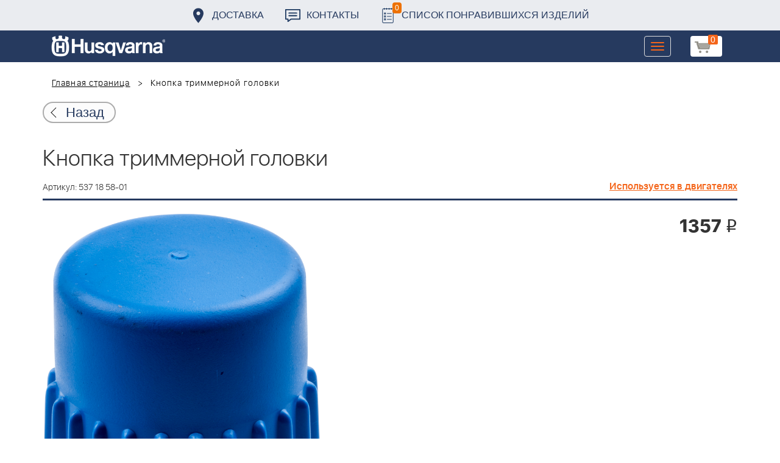

--- FILE ---
content_type: text/html; charset=UTF-8
request_url: https://benzolider.spb.ru/ajax/updatepricedetail.php
body_size: -62
content:
{"COST":null}